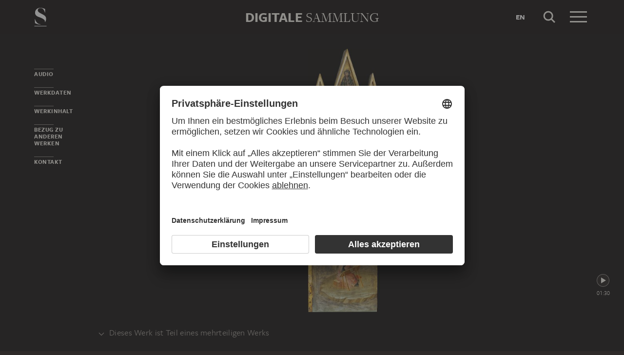

--- FILE ---
content_type: text/html; charset=UTF-8
request_url: https://sammlung.staedelmuseum.de/de/werk/johannes-ev-auf-patmos
body_size: 8927
content:
<!DOCTYPE html>
<html lang="de">
<head>
  <meta charset="utf-8" />
  <meta name="viewport" content="width=device-width, initial-scale=1.0, maximum-scale=1.0, user-scalable=no" />
  <meta name="format-detection" content="telephone=no" />
  <title>Johannes Ev. auf Patmos, seine Himmelfahrt - Digitale Sammlung</title>
  <meta name="description" content="Gem&auml;lde von Pietro Lorenzetti;  Werkstatt">
  <meta name="robots" content="index,follow">
  <meta property="og:title" content="Johannes Ev. auf Patmos, seine Himmelfahrt">
  <meta property="og:type" content="website">
  <meta property="og:url" content="https://sammlung.staedelmuseum.de/de/werk/johannes-ev-auf-patmos">
  <meta property="og:image" content="https://sammlung.staedelmuseum.de/images/2311/pietro-lorenzetti-werkstatt-johannes-ev-auf-patmos-995c--thumb-xl.jpg">
  <meta property="og:image:width" content="279">
  <meta property="og:image:height" content="1024">
  <meta property="og:description" content="Gem&auml;lde von Pietro Lorenzetti;  Werkstatt">
  <meta property="og:site_name" content="Digitale Sammlung">
  <meta property="og:locale" content="de">

  <link href="/assets/main.css?v=cb29f25" rel="stylesheet" type="text/css" />
  <link href="/assets/print.css?v=cb29f25" rel="stylesheet" type="text/css" media="print" />

  <link href="https://sammlung.staedelmuseum.de/api/de/open-search" rel="search" type="application/opensearchdescription+xml" title="Digitale Sammlung" />
  <link href="/favicon.ico" rel="shortcut icon" type="image/vnd.microsoft.icon" />
  <link href="/apple-touch-icon.png" rel="apple-touch-icon" sizes="200x200" />
  <link href="/assets/fonts/8ea6bd8e-4c27-4055-b5db-8780735770c3.woff2" rel="preload" as="font" type="font/woff2" crossorigin="anonymous" />
  <link href="/assets/fonts/b6f8fd33-5a50-4e15-9eb5-03d488425d1d.woff2" rel="preload" as="font" type="font/woff2" crossorigin="anonymous" />
  <link href="/assets/fonts/6b9a2db7-b5a0-47d4-93c4-b811f1c8ac82.woff2" rel="preload" as="font" type="font/woff2" crossorigin="anonymous" />

      <link rel="alternate" hreflang="en" href="https://sammlung.staedelmuseum.de/en/work/saint-john-the-evangelist-on-patmos" />
  
  <script async="1" data-settings-id="eKTIMvKKf" id="usercentrics-cmp" src="https://app.usercentrics.eu/browser-ui/latest/loader.js"></script>

  </head>
<body >

<script type="application/json" id="dsAppPayload">{"i18n":{"and":"und","and_not":"und nicht","artist":"K\u00fcnstler","back":"Zur\u00fcck","cancel":"Abbrechen","ok":"OK","or":"oder","person":"Person","show_more":"Weitere anzeigen","title":"Titel","work":"Werk","works":"Werke","home_explore_work":"Dieses Werk entdecken","search_criteria":"Suchkriterien","search_criteria_add":"Suchkriterium hinzuf\u00fcgen","search_criteria_add_ellipsis":"Suchkriterium hinzuf\u00fcgen...","search_reset_question":"Neue Suche beginnen und alle Suchkriterien zur\u00fccksetzen?","search_start":"Suche starten","search_term":"Suchbegriff","search_timeline_century":"{century} Jhd","search_works_all":"Alle Werke","search_works_more":"Und {count} Weitere...","search_works_none":"Keine Werke","search_works_one":"Ein Werk","search_empty_body":"Der aktuelle Suchbegriff oder die Kombination der Suchkriterien ergibt leider kein Ergebnis.","search_empty_inst_a_01":"Mit einem Klick auf das","search_empty_inst_a_02":"Symbol k\u00f6nnen Sie ein Suchkriterium wieder entfernen, eventuell hilft auch eine andere logische Verkn\u00fcpfung, z.B.","search_empty_inst_b_01":"Mit dem","search_empty_inst_b_02":"Symbol beginnen Sie eine ganz neue Suche.","search_empty_meant":"Meinten Sie vielleicht:","search_branding_to_top":"Nach oben","search_branding_no_works":"Keine Werke f\u00fcr","search_branding_one":"Ein","search_branding_work_for":"Werk f\u00fcr","search_branding_works_for":"Werke f\u00fcr","search_view_mode_galleries":"Galerien","search_view_mode_images":"Bilder","search_view_mode_list":"Liste","search_sort_asc":"Aufsteigend","search_sort_date":"Datum","search_sort_desc":"Absteigend","search_sort_relevance":"Relevanz","search_list_cc":"Bildrechte","search_list_date":"Datierung","search_list_id":"Werk, Nr.","search_list_location":"Standort","search_list_material":"Material & Technik","search_list_size":"Ma\u00dfe","search_location_display":"Ausgestellt","search_location_loan":"Ausgeliehen","search_location_none":"Nicht ausgestellt","search_location_request":"Auf Anfrage","search_flags_highlights":"Nur Highlights zeigen","search_flags_exhibited":"Nur Ausgestellte zeigen","search_flags_download":"Nur Werke zum Download zeigen"}}</script>
<script type="text/javascript" src="/assets/main.js?v=cb29f25"></script>

  <noscript><iframe src="//www.googletagmanager.com/ns.html?id=GTM-KRNMP9" height="0" width="0" style="display:none;visibility:hidden"></iframe></noscript>
  <script>dataLayer = JSON.parse('[{}]');</script>
  <script>(function(w,d,s,l,i){w[l]=w[l]||[];w[l].push({'gtm.start':new Date().getTime(),event:'gtm.js'});var f=d.getElementsByTagName(s)[0],j=d.createElement(s),dl=l!='dataLayer'?'&l='+l:'';j.async=true;j.src='//www.googletagmanager.com/gtm.js?id='+i+dl;f.parentNode.insertBefore(j,f);})(window,document,'script','dataLayer','GTM-KRNMP9');</script>

<header class="dsHeader">
  <div class="dsHeader__container container">
    <a class="dsHeader__logo default" href="https://sammlung.staedelmuseum.de/de">
      <svg class="dsHeader__logoImage default" width="26" height="40" viewBox="0 0 26 40"><use href="/assets/images/icons.svg#dsSvg__logoSignet-26x40"></use></svg>      <span class="dsHeader__logoCaption">Städel Museum</span>
    </a>

    
    <div class="dsHeader__contentWrap">
      <div class="dsHeader__content branding selected">
        <div class="dsHeaderBranding">
          <div class="dsHeaderBranding__content default container selected">
            <a class="dsHeaderBranding__link" href="https://sammlung.staedelmuseum.de/de">
              <span class="dsHeaderBranding__left">Digitale</span> <span class="dsHeaderBranding__right">Sammlung</span>
            </a>
          </div>
          <div class="dsHeaderBranding__content artwork">
  <div class="dsHeaderBrandingArtwork container">
    <div class="row">
      <div class="col-sm-3 col-md-2 col-md-push-5">
                  <div class="dsHeaderBrandingArtwork__image">
            <div class="dsHeaderBrandingArtwork__imageWrap">
              <div class="dsImageCrop" useNewVersion="1" data-mode="height"><img class="dsImage" alt="Johannes Ev. auf Patmos, seine Himmelfahrt, Pietro Lorenzetti;  Werkstatt" data-srcset="/images/2311/pietro-lorenzetti-werkstatt-johannes-ev-auf-patmos-995c--thumb-sm.jpg 35w,/images/2311/pietro-lorenzetti-werkstatt-johannes-ev-auf-patmos-995c--thumb-md.jpg 70w,/images/2311/pietro-lorenzetti-werkstatt-johannes-ev-auf-patmos-995c--thumb-lg.jpg 140w,/images/2311/pietro-lorenzetti-werkstatt-johannes-ev-auf-patmos-995c--thumb-xl.jpg 279w" height="1024" width="279"><noscript><img class="dsImageCrop__imageNoJS" src="/images/2311/pietro-lorenzetti-werkstatt-johannes-ev-auf-patmos-995c--thumb-xl.jpg" alt="Johannes Ev. auf Patmos, seine Himmelfahrt, Pietro Lorenzetti;  Werkstatt" height="1024" width="279"></noscript></div>              <svg class="dsHeaderBrandingArtwork__imageIcon" width="32" height="32" viewBox="0 0 32 32"><use href="/assets/images/icons.svg#dsSvg__zoom-32"></use></svg>            </div>
          </div>
              </div>

      <div class="col-sm-9 col-md-5 col-md-pull-2">
        <div class="dsHeaderBrandingArtwork__title">
          <div class="dsHeaderBrandingArtwork__titleWrap">
            <div class="dsHeaderBrandingArtwork__titleCreators">Pietro Lorenzetti</div>
            <div class="dsHeaderBrandingArtwork__titleCaption">Johannes Ev. auf Patmos, seine Himmelfahrt</div>
          </div>
        </div>
      </div>

      <div class="col-md-5 hidden-sm">
        <div class="dsMediaAudioPlayer">
          <button class="dsMediaAudioPlayer__playButton">
            <svg width="24" height="24" viewBox="0 0 24 24"><use href="/assets/images/icons.svg#dsSvg__play-24"></use><use href="/assets/images/icons.svg#dsSvg__pause-24"></use></svg>          </button>
          <div class="dsMediaAudioPlayer__seekbar">
            <div class="dsMediaAudioPlayer__seekbarTrack"></div>
            <div class="dsMediaAudioPlayer__seekbarFilling"></div>
          </div>
        </div>
      </div>
    </div>
  </div>
</div>
        </div>

        <div class="dsHeader__action">
                      <a class="dsHeader__actionButton language" href="https://sammlung.staedelmuseum.de/en/work/saint-john-the-evangelist-on-patmos">
              <span class="dsHeader__actionButtonText">en</span>
            </a>
          
          <button class="dsHeader__actionButton search" data-action="search">
            <svg class="dsHeader__actionButtonImage search" width="40" height="40" viewBox="0 0 40 40"><use href="/assets/images/icons.svg#dsSvg__search-40"></use></svg>            <span class="dsHeader__actionButtonCaption">Suche</span>
          </button>

          <button class="dsHeader__actionButton menu" data-action="menu">
            <svg class="dsHeader__actionButtonImage menu" width="40" height="40" viewBox="0 0 40 40"><use href="/assets/images/icons.svg#dsSvg__menu-40"></use></svg>            <svg class="dsHeader__actionButtonImage close" width="40" height="40" viewBox="0 0 40 40"><use href="/assets/images/icons.svg#dsSvg__close-40"></use></svg>            <span class="dsHeader__actionButtonCaption">Menü</span>
          </button>
        </div>
      </div>
      <div class="dsHeader__content search">
        <form class="dsHeaderSearch" action="https://sammlung.staedelmuseum.de/de/suche" method="get"></form>
        <div class="dsHeader__action">
          <button class="dsHeader__actionButton cancel" data-action="cancel">
            <svg class="dsHeader__actionButtonImage cancel" width="40" height="40" viewBox="0 0 40 40"><use href="/assets/images/icons.svg#dsSvg__close-40"></use></svg>            <span class="dsHeader__actionButtonCaption">Abbrechen</span>
          </button>
        </div>
      </div>
    </div>

    <div class="dsHeaderMenu">
      <ul class="dsHeaderMenu__list">
                  <li class="dsHeaderMenu__item">
            <a class="dsHeaderMenu__link" href="https://sammlung.staedelmuseum.de/de">Startseite</a>
          </li>
                  <li class="dsHeaderMenu__item">
            <a class="dsHeaderMenu__link" href="https://sammlung.staedelmuseum.de/de/suche">Werke</a>
          </li>
                  <li class="dsHeaderMenu__item">
            <a class="dsHeaderMenu__link" href="https://sammlung.staedelmuseum.de/de/persons">Künstler</a>
          </li>
                  <li class="dsHeaderMenu__item">
            <a class="dsHeaderMenu__link" href="https://sammlung.staedelmuseum.de/de/albums">Alben</a>
          </li>
        
        <li class="dsHeaderMenu__item">
                      <a class="dsHeaderMenu__link" href="https://sammlung.staedelmuseum.de/de/user">Anmelden</a>
                  </li>

        <li class="dsHeaderMenu__item">
          <ul class="dsHeaderMenu__list secondary">
                          <li class="dsHeaderMenu__item secondary-wide">
                <a class="dsHeaderMenu__link" href="https://sammlung.staedelmuseum.de/de/konzept">Über die Digitale Sammlung</a>
              </li>
                          <li class="dsHeaderMenu__item secondary">
                <a class="dsHeaderMenu__link" href="https://www.staedelmuseum.de/de/impressum-digitale-sammlung" target="_blank">Impressum</a>
              </li>
                          <li class="dsHeaderMenu__item secondary">
                <a class="dsHeaderMenu__link" href="https://www.staedelmuseum.de/de" target="_blank">Städel Museum</a>
              </li>
                      </ul>
        </li>
      </ul>
    </div>
  </div>
</header>
<div class="dsArtwork">
    <div class="container">
  <div class="dsUiToc"></div>
  <div class="dsUiToTop">Nach oben</div>
</div>

    <div class="dsArtwork__header dsAccent">
      <div class="dsArtworkStage">
  <div class="container withTocPadding">
    <div class="dsArtworkStage__viewport">
      <div class="dsArtworkStageImage selected">
        <script type="application/json">{"format":"jpg","overlap":1,"tile":510,"type":"pyramid","url":"\/images\/2311\/pyramid_files\/","height":5368,"width":1465,"physicalWidth":236}</script>
        <div class="dsArtworkStageImage__dummy" style="padding-bottom:366.41638225256%"></div>
        <div class="dsArtworkStageImage__controls" role="button">
          <svg width="32" height="32" viewBox="0 0 32 32"><use href="/assets/images/icons.svg#dsSvg__zoom-32"></use></svg>        </div>
      </div>
    </div>
  </div>

  
      <button class="dsArtworkStage__player dsMediaAudioButton">
      <span class="dsArtworkStage__playerWidget"><svg width="24" height="24" viewBox="0 0 24 24"><use href="/assets/images/icons.svg#dsSvg__play-24"></use><use href="/assets/images/icons.svg#dsSvg__pause-24"></use></svg></span>
      <span class="dsArtworkStage__playerTime dsTypo__styleSmaller" data-audio-time>01:30</span>
    </button>
  </div>
                  <dl class="dsUiDetails withSmallMarginBottom">
  <dt class="dsUiDetails__toggle">
    <div class="container withTocPadding">
      <div class="dsUiDetails__toggleButton">
        <svg class="dsUiDetails__toggleArrow" width="16" height="16" viewBox="0 0 16 16"><use href="/assets/images/icons.svg#dsSvg__chevronDown-16"></use></svg>        Dieses Werk ist Teil eines mehrteiligen Werks
      </div>
    </div>
  </dt>

  <dd class="dsUiDetails__mask">
    <div class="dsUiDetails__content">
      <div class="dsArtworkScroller" data-allow-loop="false" data-has-toc-padding><div class="dsArtworkScroller__view"><ul class="dsArtworkScroller__list"><li class="dsArtworkScroller__item label"><span>Altar</span></li><li class="dsArtworkScroller__item"><a class="dsArtworkScroller__itemLink" href="https://sammlung.staedelmuseum.de/de/werk/kreuzigung-christi-madonna-mit-kind-und-heiligem-diakon-sowi"><div class="dsImage__wrap scroller"><img class="dsImage" alt="Kreuzigung Christi, Madonna mit Kind und heiligem Diakon sowie Szenen aus den Legenden der Evangelisten Matth&auml;us und Johannes, Pietro Lorenzetti;  Werkstatt" data-srcset="/images/101751/pietro-lorenzetti-werkstatt-kreuzigung-christi-madonna-mit-k-995a-c--thumb-sm.jpg 101w,/images/101751/pietro-lorenzetti-werkstatt-kreuzigung-christi-madonna-mit-k-995a-c--thumb-md.jpg 202w,/images/101751/pietro-lorenzetti-werkstatt-kreuzigung-christi-madonna-mit-k-995a-c--thumb-lg.jpg 403w,/images/101751/pietro-lorenzetti-werkstatt-kreuzigung-christi-madonna-mit-k-995a-c--thumb-xl.jpg 806w" height="1024" width="806"><noscript><img class="dsImage__wrap scroller__imageNoJS" src="/images/101751/pietro-lorenzetti-werkstatt-kreuzigung-christi-madonna-mit-k-995a-c--thumb-xl.jpg" alt="Kreuzigung Christi, Madonna mit Kind und heiligem Diakon sowie Szenen aus den Legenden der Evangelisten Matth&auml;us und Johannes, Pietro Lorenzetti;  Werkstatt" height="1024" width="806"></noscript></div><span class="dsArtworkScroller__itemCreator">Pietro Lorenzetti;  Werkstatt</span><span class="dsArtworkScroller__itemTitle">Kreuzigung Christi, Madonna mit Kind und heiligem Diakon sowie Szenen aus den Legenden der Evangelisten Matthäus und Johannes</span></a></li></ul></div></div>
    </div>
  </dd>
</dl>
          </div>

    <div class="container withTocPadding">
      <div class="row withSmallMarginTop withMediumMarginBottom">
  <div class="col-sm-8">
    <div class="dsArtwork__title">
      <p class="dsArtwork__titleCreators"><a class="dsArtwork__titleCreator" href="https://sammlung.staedelmuseum.de/de/person/lorenzetti-pietro"><span class="dsArtwork__titleCreatorName">Pietro Lorenzetti</span> <svg class="dsArtwork__titleCreatorImage" width="24" height="24" viewBox="0 0 24 24"><use href="/assets/images/icons.svg#dsSvg__circlePerson-24"></use></svg><span class="dsArtwork__titleCreatorText"> Werkstatt</span></a></p>
      <h1 class="dsArtwork__titleHeadline">
                <span class="dsArtwork__titleCaption">Johannes Ev. auf Patmos, seine Himmelfahrt</span><span class="dsArtwork__titleYear">, ca. 1315 – 1360</span>
                      </h1>

          </div>
  </div>

  <div class="col-sm-4">
    <div class="dsArtworkActions">
                        <button class="dsArtworkActions__button" data-action="download" data-target="https://sammlung.staedelmuseum.de/de/werk/johannes-ev-auf-patmos/download">
            <svg class="dsArtworkActions__buttonImage" width="32" height="32" viewBox="0 0 32 32"><use href="/assets/images/icons.svg#dsSvg__download-32"></use></svg>          </button>
                                <a class="dsArtworkActions__button" data-action="store" href="https://www.kunstkopie.de/cgi-bin/kuko?HTML=show/frame_studio.htm&amp;INCLUDE=SHOW&amp;VS_MOTIV_ID=162989702087425748&amp;utm_source=staedel-museum&amp;utm_medium=kooperation&amp;utm_campaign=motive-staedel-museum" target="_blank">
            <svg class="dsArtworkActions__buttonImage" width="32" height="32" viewBox="0 0 32 32"><use href="/assets/images/icons.svg#dsSvg__shop-32"></use></svg>          </a>
                                <button class="dsArtworkActions__button" data-action="favorite" data-target="https://sammlung.staedelmuseum.de/de/albums/favorites/johannes-ev-auf-patmos" data-artwork="995c">
            <svg class="dsArtworkActions__buttonImage" width="32" height="32" viewBox="0 0 32 32"><use href="/assets/images/icons.svg#dsSvg__favorite-stroke-32"></use><use class="pushed" href="/assets/images/icons.svg#dsSvg__favorite-fill-32"></use></svg>          </button>
                                <button class="dsArtworkActions__button" data-action="album" data-target="https://sammlung.staedelmuseum.de/de/albums/push/johannes-ev-auf-patmos">
            <svg class="dsArtworkActions__buttonImage" width="32" height="32" viewBox="0 0 32 32"><use href="/assets/images/icons.svg#dsSvg__albumAdd-32"></use></svg>          </button>
                                <button class="dsArtworkActions__button" data-action="share" data-target="https://sammlung.staedelmuseum.de/de/werk/johannes-ev-auf-patmos/share">
            <svg class="dsArtworkActions__buttonImage" width="32" height="32" viewBox="0 0 32 32"><use href="/assets/images/icons.svg#dsSvg__share-32"></use></svg>          </button>
                  </div>
  </div>
</div>
      <div class="row withMediumMarginTop dsArtwork__contentOnlyMedia">
      <div class="col-sm-4 col-sm-push-8">
      <hr/>

<div class="dsPropertyGroup">
  <dl class="dsProperty"><dt class="dsProperty__caption">Maße</dt><dd class="dsProperty__text">96,1 x 23,6 x min. 2,4 cm</dd><dt class="dsProperty__caption">Tiefe max</dt><dd class="dsProperty__text">2,7 cm</dd></dl>

  <svg height="61" preserveAspectRatio="xMinYMin" viewBox="0 0 38 61" width="38" xmlns="http://www.w3.org/2000/svg"><path d="M8,10c2.758,0,5-2.244,5-5c0-2.758-2.243-5-5-5 C5.243,0,3,2.243,3,5C3,7.757,5.243,10,8,10L8,10z M0,18.463v14.102c0,3.947,2.12,4.905,3.129,5.137l0.452,21.697 C3.588,59.733,3.847,60,4.163,60h7.674c0.321,0,0.582-0.275,0.582-0.615c0-1.184,0.312-15.491,0.449-21.682	C13.875,37.472,16,36.516,16,32.564V18.463C16,14.355,13.09,12,8.018,12C2.909,12,0,14.355,0,18.463z" fill="none" stroke="#999999" transform="matrix(1, 0, 0, 1, 0.5, 0.5)" vector-effect="non-scaling-stroke"></path><rect fill="none" height="31" stroke="#999999" x="30.5" y="0.5" vector-effect="non-scaling-stroke" width="7"></rect></svg>
  <dl class="dsProperty"><dt class="dsProperty__caption">Material und Technik</dt><dd class="dsProperty__text">Mischtechnik auf Pappelholz</dd></dl>
      <dl class="dsProperty"><dt class="dsProperty__caption">Inventarnummer</dt><dd class="dsProperty__text">995</dd></dl>    <dl class="dsProperty"><dt class="dsProperty__caption">Objektnummer</dt><dd class="dsProperty__text">995C</dd></dl>  
  <dl class="dsProperty"><dt class="dsProperty__caption">Erwerbung</dt><dd class="dsProperty__text">Erworben 1865 im Austausch mit dem Verein für Geschichte und Alterthumskunde</dd></dl>
  <dl class="dsProperty"><dt class="dsProperty__caption">Status</dt><dd class="dsProperty__text">Ausgestellt, 2. Obergeschoss, Alte Meister, Raum 12<svg class="dsProperty__icon" width="24" height="24" viewBox="0 0 24 24"><use href="/assets/images/icons.svg#dsSvg__statusDisplayed-24"></use></svg></dd></dl></div>
    </div>

    <div class="col-sm-8 col-sm-pull-4 withLargeMarginTop-xs-only">
      
              <h2 class="withLine dsUiToc__anchorWrap dsArtwork__titleMedia">
          <a class="dsUiToc__anchor" data-toc="Audio"></a>
          Audio
        </h2>

        <ul class="dsMediaAudioTrack__list">
      <li class="dsMediaAudioTrack dsTypo__styleNormal dsTypo__colorInteractive">
      <script type="application/json">{"duration":90330,"source":"https:\/\/sammlung.staedelmuseum.de\/audioguides\/de_ges_335_bas.mp3"}</script>
      <div class="dsMediaAudioTrack__seekbar"></div>
      <div class="dsMediaAudioTrack__widget"><svg width="24" height="24" viewBox="0 0 24 24"><use href="/assets/images/icons.svg#dsSvg__play-24"></use><use href="/assets/images/icons.svg#dsSvg__pause-24"></use><use href="/assets/images/icons.svg#dsSvg__speaker-24"></use></svg></div>
      <div class="dsMediaAudioTrack__title">Basisinformationen</div>
      <div class="dsMediaAudioTrack__duration dsTypo__styleSmall dsTypo__colorGray">01:30</div>
    </li>
      <li class="dsMediaAudioTrack dsTypo__styleNormal dsTypo__colorInteractive">
      <script type="application/json">{"duration":139230,"source":"https:\/\/sammlung.staedelmuseum.de\/audioguides\/de_ges_335_rel.mp3"}</script>
      <div class="dsMediaAudioTrack__seekbar"></div>
      <div class="dsMediaAudioTrack__widget"><svg width="24" height="24" viewBox="0 0 24 24"><use href="/assets/images/icons.svg#dsSvg__play-24"></use><use href="/assets/images/icons.svg#dsSvg__pause-24"></use><use href="/assets/images/icons.svg#dsSvg__speaker-24"></use></svg></div>
      <div class="dsMediaAudioTrack__title">Fokus Religion</div>
      <div class="dsMediaAudioTrack__duration dsTypo__styleSmall dsTypo__colorGray">02:19</div>
    </li>
  </ul>
        <div class="dsMediaVideo__list withMediumMarginTop">
  </div>
          </div>
  </div>

      <h2 class="withLine dsUiToc__anchorWrap withLargeMarginTop"><a class="dsUiToc__anchor" id="data" data-toc="Werkdaten"></a>
        Werkdaten
              </h2>
          <div class="dsUiAccordion" data-key="artwork-data">
    <div class="dsUiAccordion__caption flex-row align-center" aria-expanded="false" aria-controls="ds69658f076d0d7" data-key="artwork-data" id="ds69658f076d0d7_label" role="button" tabindex="0">
      <svg class="dsUiAccordion__captionWidget" width="24" height="24" viewBox="0 0 24 24"><use href="/assets/images/icons.svg#dsSvg__chevronDown-24"></use></svg>      <h3 class="dsUiAccordion__captionTitle">Basisdaten</h3>
    </div>
    <div class="dsUiAccordion__content">
      <div class="dsUiAccordion__contentBody" aria-hidden="true" aria-labelledby="ds69658f076d0d7_label" id="ds69658f076d0d7" role="region">
        <dl class="dsProperty horizontal"><dt class="dsProperty__caption">Titel</dt><dd class="dsProperty__text">Johannes Ev. auf Patmos, seine Himmelfahrt</dd></dl>
  
      <dl class="dsProperty horizontal"><dt class="dsProperty__caption">Maler</dt><dd class="dsProperty__value"><ul class="dsTermList"><li class="dsTermList__item"><a class="dsTerm" href="https://sammlung.staedelmuseum.de/de/person/lorenzetti-pietro">Pietro Lorenzetti</a><span class="dsTermList__lineText"> Werkstatt</span></li></ul></dd></dl>  
      <dl class="dsProperty horizontal"><dt class="dsProperty__caption">Altar</dt><dd class="dsProperty__text">
          <a href="https://sammlung.staedelmuseum.de/de/werk/kreuzigung-christi-madonna-mit-kind-und-heiligem-diakon-sowi" class="dsProperty__link">Kreuzigung Christi, Madonna mit Kind und heiligem Diakon sowie Szenen aus den Legenden der Evangelisten Matthäus und Johannes</a>
        </dd></dl>  
      <dl class="dsProperty horizontal"><dt class="dsProperty__caption">Teilnummer / insgesamt</dt><dd class="dsProperty__text">3 / 3</dd></dl>  
  
  
  
  
  <dl class="dsProperty horizontal"><dt class="dsProperty__caption">Entstehungszeit</dt><dd class="dsProperty__value"><ul class="dsTermList inline"><li class="dsTermList__item"><a class="dsTerm" href="https://sammlung.staedelmuseum.de/de/suche?flags=allScopes&amp;f=period_production%3Aterm%286087%29">14. Jahrhundert</a></li></ul></dd></dl>
  
      <dl class="dsProperty horizontal"><dt class="dsProperty__caption">Stilrichtung</dt><dd class="dsProperty__value"><ul class="dsTermList inline"><li class="dsTermList__item"><a class="dsTerm" href="https://sammlung.staedelmuseum.de/de/suche?flags=allScopes&amp;f=school_style%3Aterm%282013%29">Spätmittelalter</a></li></ul></dd></dl>  
  <dl class="dsProperty horizontal"><dt class="dsProperty__caption">Objektart</dt><dd class="dsProperty__value"><ul class="dsTermList inline"><li class="dsTermList__item"><a class="dsTerm" href="https://sammlung.staedelmuseum.de/de/suche?flags=allScopes&amp;f=object%3Aterm%2848%29">Gemälde</a></li></ul></dd></dl>
  <dl class="dsProperty horizontal"><dt class="dsProperty__caption">Material und Technik</dt><dd class="dsProperty__text">Mischtechnik auf Pappelholz</dd></dl>
  <dl class="dsProperty horizontal"><dt class="dsProperty__caption">Material</dt><dd class="dsProperty__value"><ul class="dsTermList"><li class="dsTermList__item"><a class="dsTerm" href="https://sammlung.staedelmuseum.de/de/suche?flags=allScopes&amp;f=material%3Aterm%283161%29">Pappelholz</a></li></ul></dd></dl>
  <dl class="dsProperty horizontal"><dt class="dsProperty__caption">Technik</dt><dd class="dsProperty__value"><ul class="dsTermList"><li class="dsTermList__item"><a class="dsTerm" href="https://sammlung.staedelmuseum.de/de/suche?flags=allScopes&amp;f=technique%3Aterm%281408%29">Mischtechnik</a></li></ul></dd></dl>
      </div>
    </div>
  </div>
        <div class="dsUiAccordion" data-key="artwork-affiliation">
    <div class="dsUiAccordion__caption flex-row align-center" aria-expanded="false" aria-controls="ds69658f076eaf4" data-key="artwork-affiliation" id="ds69658f076eaf4_label" role="button" tabindex="0">
      <svg class="dsUiAccordion__captionWidget" width="24" height="24" viewBox="0 0 24 24"><use href="/assets/images/icons.svg#dsSvg__chevronDown-24"></use></svg>      <h3 class="dsUiAccordion__captionTitle">Eigentum und Erwerbung</h3>
    </div>
    <div class="dsUiAccordion__content">
      <div class="dsUiAccordion__contentBody" aria-hidden="true" aria-labelledby="ds69658f076eaf4_label" id="ds69658f076eaf4" role="region">
        <dl class="dsProperty horizontal"><dt class="dsProperty__caption">Institution</dt><dd class="dsProperty__value"><ul class="dsTermList"><li class="dsTermList__item"><a class="dsTerm" href="https://sammlung.staedelmuseum.de/de/suche?flags=allScopes&amp;f=institution%3Aperson%286%29">Städel Museum</a></li></ul></dd></dl>
  <dl class="dsProperty horizontal"><dt class="dsProperty__caption">Abteilung</dt><dd class="dsProperty__value"><ul class="dsTermList"><li class="dsTermList__item"><a class="dsTerm" href="https://sammlung.staedelmuseum.de/de/suche?flags=allScopes&amp;f=admin%3Aperson%281%29">Alte Meister 1300 - 1800</a></li></ul></dd></dl>
  <dl class="dsProperty horizontal"><dt class="dsProperty__caption">Sammlung</dt><dd class="dsProperty__value"><ul class="dsTermList"><li class="dsTermList__item"><a class="dsTerm" href="https://sammlung.staedelmuseum.de/de/suche?flags=allScopes&amp;f=collection%3Aterm%2849%29">Städelsches Kunstinstitut</a></li></ul></dd></dl>
  <dl class="dsProperty horizontal"><dt class="dsProperty__caption">Creditline</dt><dd class="dsProperty__text">Städel Museum, Frankfurt am Main</dd></dl>
  <dl class="dsProperty horizontal"><dt class="dsProperty__caption">Bildrechte</dt><dd class="dsProperty__text">Public Domain</dd></dl>
  <dl class="dsProperty horizontal"><dt class="dsProperty__caption">Erwerbung</dt><dd class="dsProperty__text">Erworben 1865 im Austausch mit dem Verein für Geschichte und Alterthumskunde</dd></dl>
      </div>
    </div>
  </div>
  
      <h2 class="withLine dsUiToc__anchorWrap withLargeMarginTop"><a class="dsUiToc__anchor" id="content" data-toc="Werkinhalt"></a>
        Werkinhalt
              </h2>
          <div class="dsUiAccordion" data-key="artwork-content">
    <div class="dsUiAccordion__caption flex-row align-center" aria-expanded="false" aria-controls="ds69658f076f45b" data-key="artwork-content" id="ds69658f076f45b_label" role="button" tabindex="0">
      <svg class="dsUiAccordion__captionWidget" width="24" height="24" viewBox="0 0 24 24"><use href="/assets/images/icons.svg#dsSvg__chevronDown-24"></use></svg>      <h3 class="dsUiAccordion__captionTitle">Motive und Bezüge</h3>
    </div>
    <div class="dsUiAccordion__content">
      <div class="dsUiAccordion__contentBody" aria-hidden="true" aria-labelledby="ds69658f076f45b_label" id="ds69658f076f45b" role="region">
        <dl class="dsProperty horizontal"><dt class="dsProperty__caption">Motivgattung</dt><dd class="dsProperty__value"><ul class="dsTermList inline"><li class="dsTermList__item"><a class="dsTerm" href="https://sammlung.staedelmuseum.de/de/suche?flags=allScopes&amp;f=motif_general%3Aterm%281955%29">Altarbild</a></li><li class="dsTermList__item"><a class="dsTerm" href="https://sammlung.staedelmuseum.de/de/suche?flags=allScopes&amp;f=motif_general%3Aterm%283659%29">Heiligendarstellung</a></li><li class="dsTermList__item"><a class="dsTerm" href="https://sammlung.staedelmuseum.de/de/suche?flags=allScopes&amp;f=motif_general%3Aterm%2814293%29">Biblische Darstellung</a></li><li class="dsTermList__item"><a class="dsTerm" href="https://sammlung.staedelmuseum.de/de/suche?flags=allScopes&amp;f=motif_general%3Aterm%283478%29">Historie</a></li></ul></dd></dl>
  <dl class="dsProperty horizontal"><dt class="dsProperty__caption">Motiv</dt><dd class="dsProperty__value"><ul class="dsTermList inline"><li class="dsTermList__item"><a class="dsTerm" href="https://sammlung.staedelmuseum.de/de/suche?flags=allScopes&amp;f=motif_specific%3Aterm%282118%29">Johannes der Evangelist</a></li><li class="dsTermList__item"><a class="dsTerm" href="https://sammlung.staedelmuseum.de/de/suche?flags=allScopes&amp;f=motif_specific%3Aterm%2815590%29">Patmos (Insel)</a></li><li class="dsTermList__item"><a class="dsTerm" href="https://sammlung.staedelmuseum.de/de/suche?flags=allScopes&amp;f=motif_specific%3Aterm%281861%29">Engel</a></li><li class="dsTermList__item"><a class="dsTerm" href="https://sammlung.staedelmuseum.de/de/suche?flags=allScopes&amp;f=motif_specific%3Aterm%281367%29">Mann</a></li><li class="dsTermList__item"><a class="dsTerm" href="https://sammlung.staedelmuseum.de/de/suche?flags=allScopes&amp;f=motif_specific%3Aterm%281199%29">Personengruppe</a></li></ul></dd></dl>
  <dl class="dsProperty horizontal"><dt class="dsProperty__caption">Dargestellte Personen</dt><dd class="dsProperty__value"><ul class="dsTermList inline"><li class="dsTermList__item"><a class="dsTerm" href="https://sammlung.staedelmuseum.de/de/person/johannes-evangelist">Johannes (Evangelist)</a></li><li class="dsTermList__item"><a class="dsTerm" href="https://sammlung.staedelmuseum.de/de/person/jesus-christus">Jesus Christus</a></li><li class="dsTermList__item"><a class="dsTerm" href="https://sammlung.staedelmuseum.de/de/person/petrus-apostel">Petrus (Apostel)</a></li><li class="dsTermList__item"><a class="dsTerm" href="https://sammlung.staedelmuseum.de/de/person/katharina-von-alexandria-heilige">Katharina von Alexandria (Heilige)</a></li><li class="dsTermList__item"><a class="dsTerm" href="https://sammlung.staedelmuseum.de/de/person/maria">Maria</a></li></ul></dd></dl>
  <dl class="dsProperty horizontal"><dt class="dsProperty__caption">Assoziierte Personen und Institutionen</dt><dd class="dsProperty__value"><ul class="dsTermList inline"><li class="dsTermList__item"><a class="dsTerm" href="https://sammlung.staedelmuseum.de/de/person/duccio-di-buoninsegna">Duccio di Buoninsegna</a></li><li class="dsTermList__item"><a class="dsTerm" href="https://sammlung.staedelmuseum.de/de/person/giotto-di-bondone">Giotto di Bondone</a></li><li class="dsTermList__item"><a class="dsTerm" href="https://sammlung.staedelmuseum.de/de/person/lorenzetti-ambrogio">Ambrogio Lorenzetti</a></li><li class="dsTermList__item"><a class="dsTerm" href="https://sammlung.staedelmuseum.de/de/person/lorenzetti-pietro">Pietro Lorenzetti</a></li><li class="dsTermList__item"><a class="dsTerm" href="https://sammlung.staedelmuseum.de/de/person/matthaeus-evangelist">Matthäus (Evangelist)</a></li></ul></dd></dl>
  <dl class="dsProperty horizontal"><dt class="dsProperty__caption">Literarische Quelle</dt><dd class="dsProperty__text"><ul class="dsProperty__list"><li class="dsProperty__item">Bibel, Neues Testament, Offenbarung 1,9-15</li></ul></dd></dl>
      </div>
    </div>
  </div>
        <div class="dsUiAccordion" data-key="artwork-iconclass">
    <div class="dsUiAccordion__caption flex-row align-center" aria-expanded="false" aria-controls="ds69658f0770181" data-key="artwork-iconclass" id="ds69658f0770181_label" role="button" tabindex="0">
      <svg class="dsUiAccordion__captionWidget" width="24" height="24" viewBox="0 0 24 24"><use href="/assets/images/icons.svg#dsSvg__chevronDown-24"></use></svg>      <h3 class="dsUiAccordion__captionTitle">Iconclass</h3>
    </div>
    <div class="dsUiAccordion__content">
      <div class="dsUiAccordion__contentBody" aria-hidden="true" aria-labelledby="ds69658f0770181_label" id="ds69658f0770181" role="region">
        <dl class="dsProperty horizontal"><dt class="dsProperty__caption">Primär</dt><dd class="dsProperty__value"><ul class="dsTermList"><li class="dsTermList__item"><a class="dsTerm" href="https://sammlung.staedelmuseum.de/de/suche?flags=allScopes&amp;f=iconclass%3Aterm%2841211%29">73F23</a><span class="dsTermList__lineText">das Leben und die Taten Johannes des Evangelisten</span></li><li class="dsTermList__item"><a class="dsTerm" href="https://sammlung.staedelmuseum.de/de/suche?flags=allScopes&amp;f=iconclass%3Aterm%2858826%29">73G111</a><span class="dsTermList__lineText">ein Engel wird von Christus nach Patmos zu Johannes entsandt</span></li><li class="dsTermList__item"><a class="dsTerm" href="https://sammlung.staedelmuseum.de/de/suche?flags=allScopes&amp;f=iconclass%3Aterm%2858827%29">11H(JOHN)7</a><span class="dsTermList__lineText">Johannes der Evangelist wird im Himmel empfangen und von Christus und den Aposteln gekrönt</span></li><li class="dsTermList__item"><a class="dsTerm" href="https://sammlung.staedelmuseum.de/de/suche?flags=allScopes&amp;f=iconclass%3Aterm%2839475%29">11HH(CATHERINE)</a><span class="dsTermList__lineText">Katharina von Alexandrien, jungfräuliche Märtyrerin; mögliche Attribute: Buch, Krone, Kaiser Maxentius, Palmwedel, Ring, Schwert, Rad</span></li></ul></dd></dl>      <dl class="dsProperty horizontal"><dt class="dsProperty__caption">Sekundär</dt><dd class="dsProperty__value"><ul class="dsTermList"><li class="dsTermList__item"><a class="dsTerm" href="https://sammlung.staedelmuseum.de/de/suche?flags=allScopes&amp;f=iconclass%3Aterm%2838938%29">11H</a><span class="dsTermList__lineText">Heilige</span></li></ul></dd></dl>
      </div>
    </div>
  </div>
  
      
      
          </div>

    <div class="dsAccent withLargeMarginTop">
  <div class="dsArtworkSimilarPlaceholder" data-url="https://sammlung.staedelmuseum.de/de/werk/johannes-ev-auf-patmos/similar">
    <div class="container withTocPadding">
            <h2 class="noMargin withLine accent dsUiToc__anchorWrap"><a class="dsUiToc__anchor" data-toc="Bezug zu anderen Werken"></a>
        Bezug zu anderen Werken
      </h2>
      
      <div class="dsUiTabs" role="tablist">
        <div class="dsUiTabs__line"></div>
        <ul class="dsUiTabs__content flex-row">
          <li class="dsUiTabs__item">Alle</li>
        </ul>
      </div>
    </div>
  </div>
</div>
    <div class="container withTocPadding">
  <h2 class="withLine withLargeMarginTop dsArtwork__titleTeaser">
        Mehr zu entdecken
              </h2>
          
  </div>

<div class="dsUiTeaser compact">
  <div class="dsUiTeaser__viewport container withTocPadding">
    <ul class="dsUiTeaser__list">
              <li class="dsUiTeaser__item">
          <a class="dsUiTeaser__link" href="https://www.staedelmuseum.de/de/podcast-rembrandt" target="_blank">
                          <h3 class="dsUiTeaser__subtitle">Podcast</h3>
            
            <div class="dsUiTeaser__image dsImage__wrap responsive" style="padding-bottom: 55.4264%;">
              <img class="dsImage" width="516" height="286" data-srcset="/media/images/podcast/blinded-by-rembrandt--258.jpg 258w,/media/images/podcast/blinded-by-rembrandt--516.jpg" />
              <noscript><img src="/media/images/podcast/blinded-by-rembrandt--516.jpg" width="516" height="286" /></noscript>
            </div>

            <h2 class="dsUiTeaser__title normalWeight">Hörerlebnis</h2>
            <p class="dsUiTeaser__body withSmallMarginTop">
            <span class="dsButton">
              Zum Podcast
              <svg xmlns="http://www.w3.org/2000/svg" class="dsButton__icon" width="20" height="20" viewBox="0 0 20 20">
                <path fill="#EDEAE3" d="M11.445 15.707L10.738 15l5-5H3V9h12.738l-5-5 .707-.707L17.652 9.5"></path>
              </svg>
            </span>
            </p>
          </a>
        </li>
              <li class="dsUiTeaser__item">
          <a class="dsUiTeaser__link" href="https://reni.staedelmuseum.de/" target="_blank">
                          <h3 class="dsUiTeaser__subtitle">Digitorial</h3>
            
            <div class="dsUiTeaser__image dsImage__wrap responsive" style="padding-bottom: 55.4264%;">
              <img class="dsImage" width="516" height="286" data-srcset="/media/images/digitorial/reni-de--258.jpg 258w,/media/images/digitorial/reni-de--516.jpg" />
              <noscript><img src="/media/images/digitorial/reni-de--516.jpg" width="516" height="286" /></noscript>
            </div>

            <h2 class="dsUiTeaser__title normalWeight">Lesetipp für Sie</h2>
            <p class="dsUiTeaser__body withSmallMarginTop">
            <span class="dsButton">
              Zum Digitorial
              <svg xmlns="http://www.w3.org/2000/svg" class="dsButton__icon" width="20" height="20" viewBox="0 0 20 20">
                <path fill="#EDEAE3" d="M11.445 15.707L10.738 15l5-5H3V9h12.738l-5-5 .707-.707L17.652 9.5"></path>
              </svg>
            </span>
            </p>
          </a>
        </li>
              <li class="dsUiTeaser__item">
          <a class="dsUiTeaser__link" href="https://zeitreise.staedelmuseum.de/" target="_blank">
                          <h3 class="dsUiTeaser__subtitle">Virtuell durchs alte Städel</h3>
            
            <div class="dsUiTeaser__image dsImage__wrap responsive" style="padding-bottom: 55.4264%;">
              <img class="dsImage" width="516" height="286" data-srcset="/media/images/teaser/staedel-zeitreise--258.jpg 258w,/media/images/teaser/staedel-zeitreise--516.jpg" />
              <noscript><img src="/media/images/teaser/staedel-zeitreise--516.jpg" width="516" height="286" /></noscript>
            </div>

            <h2 class="dsUiTeaser__title normalWeight">Das Städel Museum<br /><strong>im 19. Jahrhundert</strong></h2>
            <p class="dsUiTeaser__body withSmallMarginTop">
            <span class="dsButton">
              Zur Zeitreise
              <svg xmlns="http://www.w3.org/2000/svg" class="dsButton__icon" width="20" height="20" viewBox="0 0 20 20">
                <path fill="#EDEAE3" d="M11.445 15.707L10.738 15l5-5H3V9h12.738l-5-5 .707-.707L17.652 9.5"></path>
              </svg>
            </span>
            </p>
          </a>
        </li>
          </ul>
  </div>
</div>

<div class="container withTocPadding">
  <h2 class="withLine dsUiToc__anchorWrap withLargeMarginTop dsArtwork__titleContact"><a class="dsUiToc__anchor" id="contact" data-toc="Kontakt"></a>
        Kontakt
              </h2>
          <p>Haben Sie Anregungen, Fragen oder Informationen zu diesem Werk?</p>
    <p>
      <span id="696cba61c03e8"></span><script>document.getElementById("696cba61c03e8").innerHTML = "<n pynff=\"qfOhggba\" uers=\"znvygb:qvtvgnyrfnzzyhat@fgnrqryzhfrhz.qr?fhowrpg=Cvrgeb%20Yberamrggv%3O%20%20Jrexfgngg%2P%20Wbunaarf%20Ri.%20nhs%20Cngzbf%2P%20frvar%20Uvzzrysnueg%2P%20995P&nzc;obql=%0N%0NNasentr%20mh%20sbytraqrz%20Jrex%3N%0Nuggcf%3N%2S%2Sjjj.fgnrqryzhfrhz.qr%2Stb%2Sqf%2S995p\">\n        Fpuervora Fvr haf\n        <fit jvqgu=\"16\" urvtug=\"16\" ivrjObk=\"0 0 16 16\"><hfr uers=\"/nffrgf/vzntrf/vpbaf.fit#qfFit__neebjEvtug-16\"></hfr></fit>      </n>".replace(/[a-zA-Z]/g, function(c) {return String.fromCharCode((c<="Z"?90:122)>=(c=c.charCodeAt(0)+13)?c:c-26);});</script>
    </p>

    <div class="row withLargeMarginTop">
      <div class="col-sm-4">
        <div class="dsArtworkFooter__cell">
          <p class="dsArtworkFooter__caption">Permalink</p>
          <p><a href="https://www.staedelmuseum.de/go/ds/995c" class="dsArtworkFooter__link permalink" rel="nofollow permalink" data-message="Permalink in Zwischenablage kopiert">staedelmuseum.de/go/ds/995c</a></p>
        </div>
      </div>
      <div class="col-sm-4 hidden-xs">
        <div class="dsArtworkFooter__cell">
                  </div>
      </div>
      <div class="col-sm-4">
        <div class="dsArtworkFooter__cell">
          <p class="dsArtworkFooter__caption">Letzte Aktualisierung</p>
          <p>12.01.2026</p>
        </div>
      </div>
    </div>
  </div>

    <script type="application/ld+json">{"@context":"https:\/\/schema.org\/","@type":"ImageObject","author":"Pietro Lorenzetti;  Werkstatt","dateCreated":"1315","image":"\/images\/2311\/pietro-lorenzetti-werkstatt-johannes-ev-auf-patmos-995c--thumb-xl.jpg","name":"Johannes Ev. auf Patmos, seine Himmelfahrt","provider":{"@type":"Organization","name":"St\u00e4del Museum","url":"https:\/\/www.staedelmuseum.de","address":{"@type":"PostalAddress","streetAddress":"Schaumainkai 63","postalCode":"60596","addressLocality":"Frankfurt am Main"}},"representativeOfPage":true,"thumbnailUrl":"\/images\/2311\/pietro-lorenzetti-werkstatt-johannes-ev-auf-patmos-995c--thumb-sm.jpg"}</script>
  </div>
<footer class="dsFooter">
  <div class="container withTocPadding">
    <div class="row">
      <div class="col-sm-4">
        <p class="dsFooter__caption">Rechtliches</p>
        <ul class="dsFooter__links">
                      <li class="dsFooter__linksItem">
              <a class="dsFooter__linksLink" href="https://www.staedelmuseum.de/de/impressum-digitale-sammlung" target="_blank">Impressum</a>
            </li>
                      <li class="dsFooter__linksItem">
              <a class="dsFooter__linksLink" href="https://www.staedelmuseum.de/de/datenschutz" target="_blank">Datenschutz</a>
            </li>
                    <li>
            Copyright © 2026 Städel Museum<br />
            All rights reserved.
          </li>
        </ul>
      </div>

      <div class="col-sm-4">
        <p class="dsFooter__caption">Digitale Sammlung</p>
        <ul class="dsFooter__links">
                      <li class="dsFooter__linksItem">
              <a class="dsFooter__linksLink" href="https://sammlung.staedelmuseum.de/de">Startseite</a>
            </li>
                      <li class="dsFooter__linksItem">
              <a class="dsFooter__linksLink" href="https://sammlung.staedelmuseum.de/de/suche">Werke</a>
            </li>
                      <li class="dsFooter__linksItem">
              <a class="dsFooter__linksLink" href="https://sammlung.staedelmuseum.de/de/persons">Künstler</a>
            </li>
                      <li class="dsFooter__linksItem">
              <a class="dsFooter__linksLink" href="https://sammlung.staedelmuseum.de/de/albums">Alben</a>
            </li>
                      <li class="dsFooter__linksItem">
              <a class="dsFooter__linksLink" href="https://sammlung.staedelmuseum.de/de/konzept">Über die Digitale Sammlung</a>
            </li>
                  </ul>
      </div>

      <div class="col-sm-4">
        <p class="dsFooter__caption">Social Media</p>
        <ul class="dsFooter__social">
                      <li class="dsFooter__socialItem">
              <a class="dsFooter__socialLink circle" href="https://instagram.com/staedelmuseum" target="_blank">
                <svg class="dsFooter__socialImage" width="24" height="24" viewBox="0 0 24 24"><use href="/assets/images/icons.svg#dsSvg__socialInstagram-24"></use></svg>              </a>
            </li>
                      <li class="dsFooter__socialItem">
              <a class="dsFooter__socialLink circle" href="https://youtube.com/staedelmuseum" target="_blank">
                <svg class="dsFooter__socialImage" width="24" height="24" viewBox="0 0 24 24"><use href="/assets/images/icons.svg#dsSvg__socialYouTube-24"></use></svg>              </a>
            </li>
                      <li class="dsFooter__socialItem">
              <a class="dsFooter__socialLink circle" href="https://www.tiktok.com/@staedelmuseum" target="_blank">
                <svg class="dsFooter__socialImage" width="24" height="24" viewBox="0 0 24 24"><use href="/assets/images/icons.svg#dsSvg__socialTiktok-24"></use></svg>              </a>
            </li>
                      <li class="dsFooter__socialItem">
              <a class="dsFooter__socialLink circle" href="https://facebook.com/staedelmuseum" target="_blank">
                <svg class="dsFooter__socialImage" width="24" height="24" viewBox="0 0 24 24"><use href="/assets/images/icons.svg#dsSvg__socialFacebook-24"></use></svg>              </a>
            </li>
                      <li class="dsFooter__socialItem">
              <a class="dsFooter__socialLink circle" href="https://www.linkedin.com/company/st-del-museum-frankfurt/" target="_blank">
                <svg class="dsFooter__socialImage" width="24" height="24" viewBox="0 0 24 24"><use href="/assets/images/icons.svg#dsSvg__socialLinkedIn-24"></use></svg>              </a>
            </li>
                      <li class="dsFooter__socialItem">
              <a class="dsFooter__socialLink" href="https://stories.staedelmuseum.de/de" target="_blank">
                <svg class="dsFooter__socialImage" width="119" height="34" viewBox="0 0 119 34"><use href="/assets/images/icons.svg#dsSvg__socialBlog-119x34"></use></svg>              </a>
            </li>
                  </ul>
      </div>
    </div>
  </div>
</footer>

</body>
</html>
